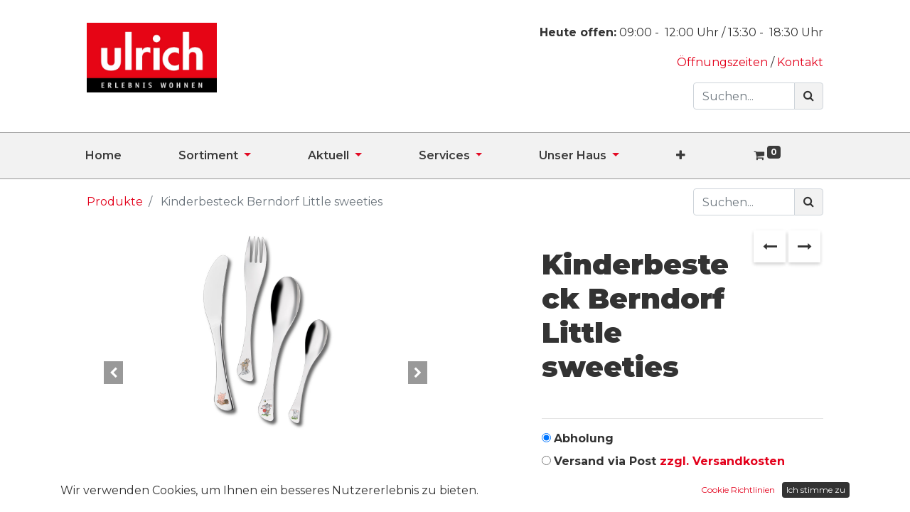

--- FILE ---
content_type: text/html; charset=utf-8
request_url: https://www.ulrichwohnen.ch/shop/7628-0-kinderbesteck-berndorf-little-sweeties-1096
body_size: 15580
content:

  
  
  
  <!DOCTYPE html>
    
    
            
        
  <html lang="de-CH" data-website-id="1" data-oe-company-name="Möbel Ulrich AG">
        
    
      
      
      
      
        
      
    
    
  <head>
            <meta charset="utf-8"/>
            <meta http-equiv="X-UA-Compatible" content="IE=edge,chrome=1"/>
            
            <script async="" src="https://www.googletagmanager.com/gtag/js?id=UA-27011628-1"></script>
            <script>
                window.dataLayer = window.dataLayer || [];
                function gtag(){dataLayer.push(arguments);}
                gtag('js', new Date());

                gtag('config', 'UA-27011628-1');
            </script>

            <title>
        Kinderbesteck Berndorf Little sweeties | 
        Ulrich Wohnen
      </title>
            <link type="image/x-icon" rel="shortcut icon" href="/web/image/website/1/favicon?unique=51c1e01"/>
        <link rel="preload" href="/web/static/lib/fontawesome/fonts/fontawesome-webfont.woff2?v=4.7.0" as="font" crossorigin=""/>
        <link type="text/css" rel="stylesheet" href="/web/content/58974-fb3326d/1/web.assets_common.css" data-asset-xmlid="web.assets_common" data-asset-version="fb3326d"/>
        <link type="text/css" rel="stylesheet" href="/web/content/58975-46a2856/1/web.assets_frontend.css" data-asset-xmlid="web.assets_frontend" data-asset-version="46a2856"/>
    
  
    

            <script id="web.layout.odooscript" type="text/javascript">
                var odoo = {
                csrf_token: "f4d23f31ea0c03eea51de01dd41e88c7bbb2e055o1794476610",
                debug: "",
                };
            </script>
        <script type="text/javascript">
            odoo.session_info ={"is_admin": false, "is_system": false, "is_website_user": true, "user_id": false, "is_frontend": true, "translationURL": "/website/translations", "cache_hashes": {"translations": "82c5a7cc5b4d228a27eb5fe87b191327b75b5125"}};
            if (!/(^|;\s)tz=/.test(document.cookie)) {
            const userTZ = Intl.DateTimeFormat().resolvedOptions().timeZone;
            document.cookie = `tz=${userTZ}; path=/`;
            }
        </script>
        <script defer="defer" type="text/javascript" src="/web/content/53042-975b3bf/1/web.assets_common_minimal_js.js" data-asset-xmlid="web.assets_common_minimal_js" data-asset-version="975b3bf"></script>
        <script defer="defer" type="text/javascript" src="/web/content/53043-144b6a5/1/web.assets_frontend_minimal_js.js" data-asset-xmlid="web.assets_frontend_minimal_js" data-asset-version="144b6a5"></script>
        
        
    
        <script defer="defer" type="text/javascript" data-src="/web/content/58977-db7c5bc/1/web.assets_common_lazy.js" data-asset-xmlid="web.assets_common_lazy" data-asset-version="db7c5bc"></script>
        <script defer="defer" type="text/javascript" data-src="/web/content/58978-f7f1619/1/web.assets_frontend_lazy.js" data-asset-xmlid="web.assets_frontend_lazy" data-asset-version="f7f1619"></script>
    
  


    

            

            
            <script>(function(w,d,s,l,i){w[l]=w[l]||[];w[l].push({'gtm.start':
                new Date().getTime(),event:'gtm.js'});var f=d.getElementsByTagName(s)[0],
                j=d.createElement(s),dl=l!='dataLayer'?'&l='+l:'';j.async=true;j.src=
                'https://www.googletagmanager.com/gtm.js?id='+i+dl;f.parentNode.insertBefore(j,f);
                })(window,document,'script','dataLayer','GTM-KFWSCGQ');
            </script>
            

        
            <meta name="viewport" content="width=device-width, initial-scale=1, user-scalable=no"/>
        <meta name="viewport" content="width=device-width, initial-scale=1, user-scalable=no"/>
    <meta name="google-site-verification" content="4OR2Bw0ciICcGndRNeAS8Vk5I6aFN5BQSLx0-EfcOZ0"/>
    <link rel="preconnect" href="https://fonts.googleapis.com"/>
    <link rel="preconnect" href="https://fonts.gstatic.com" crossorigin=""/>
    <link href="https://fonts.googleapis.com/css2?family=Montserrat:wght@100;200;300;400;500;600;700;800;900&amp;display=swap" rel="stylesheet"/>
    <meta name="generator" content="Odoo"/>
    
    
    
    
    
    
    <meta name="description" content="4-teilig,
Inhalt je 1 Löffel, Gabel, Messer, Kaffeelöffel"/>
    <meta name="keywords" content="kinderbesteck"/>
    
      
      
      
      
        
          
            <meta property="og:type" content="website"/>
          
        
          
            <meta property="og:title" content="Kinderbesteck Berndorf Little sweeties"/>
          
        
          
            <meta property="og:site_name" content="Möbel Ulrich AG"/>
          
        
          
            <meta property="og:url" content="https://www.ulrichwohnen.ch/shop/7628-0-kinderbesteck-berndorf-little-sweeties-1096"/>
          
        
          
            <meta property="og:image" content="https://www.ulrichwohnen.ch/web/image/product.template/1096/image_1024?unique=96991a9"/>
          
        
          
            <meta property="og:description" content="4-teilig,
Inhalt je 1 Löffel, Gabel, Messer, Kaffeelöffel"/>
          
        
      
      
      
      
        
          <meta name="twitter:card" content="summary_large_image"/>
        
          <meta name="twitter:title" content="Kinderbesteck Berndorf Little sweeties"/>
        
          <meta name="twitter:image" content="https://www.ulrichwohnen.ch/web/image/product.template/1096/image_1024?unique=96991a9"/>
        
          <meta name="twitter:description" content="4-teilig,
Inhalt je 1 Löffel, Gabel, Messer, Kaffeelöffel"/>
        
      
    
    
      
      
    
    <link rel="canonical" href="http://ulrichwohnen.ch/shop/7628-0-kinderbesteck-berndorf-little-sweeties-1096"/>
    <link rel="preconnect" href="https://fonts.gstatic.com/" crossorigin=""/>
  
    
        
         <!-- Meta Pixel Code -->
<script>
!function(f,b,e,v,n,t,s)
{if(f.fbq)return;n=f.fbq=function(){n.callMethod?
n.callMethod.apply(n,arguments):n.queue.push(arguments)};
if(!f._fbq)f._fbq=n;n.push=n;n.loaded=!0;n.version='2.0';
n.queue=[];t=b.createElement(e);t.async=!0;
t.src=v;s=b.getElementsByTagName(e)[0];
s.parentNode.insertBefore(t,s)}(window, document,'script',
'https://connect.facebook.net/en_US/fbevents.js');
fbq('init', '806105754495039');
fbq('track', 'PageView');
</script>
<!-- End Meta Pixel Code -->
    </head>
        <body class="">
            
            <noscript>
                <iframe src="https://www.googletagmanager.com/ns.html?id=GTM-KFWSCGQ" height="0" width="0" style="display:none;visibility:hidden"></iframe>
            </noscript>
            

            
    
  
            
            
        <div id="wrapwrap" class="   ">
            <header id="top" data-anchor="true" data-name="Header" class="  o_hoverable_dropdown">
                <div class="container-fluid">
            <div class="row pt32 pb32">
                <div class="offset-lg-1 offset-sm-1 col-sm-5 col-lg-2 text-center text-sm-left">
                    <a href="/">
                         
                         
                                <span role="img" aria-label="Logo of Ulrich Wohnen" title="Ulrich Wohnen"><img src="/web/image/website/1/logo/Ulrich%20Wohnen?unique=51c1e01" class="img img-fluid" alt="Ulrich Wohnen" loading="lazy"/></span>
                        

                        

                    </a>
                </div>
                <div class="col-lg-8 col-sm-5 text-center text-sm-right">
                    <p>
                        
                        
                            
                            
                                
                                <strong>Heute offen:</strong>
                                
                                    
                                    
                                
                                    
                                    
                                
                                
                                        <span>09:00</span>&nbsp;-&nbsp;
                                        <span>12:00</span>&nbsp;Uhr
                                     / 
                                        <span>13:30</span>&nbsp;-&nbsp;
                                        <span>18:30</span>&nbsp;Uhr
                                    
                            
                        
                    </p>
                    <a href="/oeffnungszeiten">Öffnungszeiten
                    </a>
                    /
                    <a href="/kontakt">Kontakt
                    </a>
                    <div class="mt-3 container-fluid">
                        <div class="row">
                            <div class="offset-lg-9 col-lg-3">
                                
    <form method="get" class="o_wsale_products_searchbar_form o_wait_lazy_js " action="/shop">
                <div role="search" class="input-group">
        
        <input type="search" name="search" class="search-query form-control oe_search_box" data-limit="5" data-display-description="true" data-display-price="true" data-display-image="true" placeholder="Suchen..." value=""/>
        <div class="input-group-append">
            <button type="submit" class="btn btn-primary oe_search_button" aria-label="Suchen" title="Suchen"><i class="fa fa-search"></i>
            
        </button>
        </div>
    </div>

                <input name="order" type="hidden" class="o_wsale_search_order_by" value=""/>
                
                                
            </form>
        
                            </div>
                        </div>
                    </div>
                </div>
            </div>
        </div>
        <nav data-name="Navbar" class="navbar navbar-expand-lg navbar-light o_colored_level o_cc">
            <div id="top_menu_container" class="container-fluid offset-lg-1 justify-content-start justify-content-lg-between">
                
                
                
    <button type="button" data-toggle="collapse" data-target="#top_menu_collapse" class="navbar-toggler ml-auto">
        <span class="navbar-toggler-icon o_not_editable"></span>
    </button>

                
                <div id="top_menu_collapse" class="collapse navbar-collapse order-last order-lg-0">
                    
    <ul id="top_menu" class="nav navbar-nav o_menu_loading flex-grow-1">  
        
                        
                        
                        
                            
    
    <li class="nav-item">
        <a role="menuitem" href="/" class="nav-link ">
            <span>Home</span>
        </a>
    </li>
    

                        
                            
    
    
    <li class="nav-item dropdown  ">
        <a data-toggle="dropdown" href="#" class="nav-link dropdown-toggle ">
            <span>Sortiment</span>
        </a>
        <ul class="dropdown-menu" role="menu">
            
                
    
    <li class="">
        <a role="menuitem" href="/shop/category/wohnzimmer-8" class="dropdown-item ">
            <span>Wohnzimmer</span>
        </a>
    </li>
    

            
                
    
    <li class="">
        <a role="menuitem" href="/shop/category/esszimmer-1" class="dropdown-item ">
            <span>Esszimmer</span>
        </a>
    </li>
    

            
                
    
    <li class="">
        <a role="menuitem" href="/shop/category/schlafzimmer-6" class="dropdown-item ">
            <span>Schlafzimmer</span>
        </a>
    </li>
    

            
                
    
    <li class="">
        <a role="menuitem" href="/shop/category/schoner-wohnen-kollektion-84" class="dropdown-item ">
            <span>Schöner Wohnen</span>
        </a>
    </li>
    

            
                
    
    <li class="">
        <a role="menuitem" href="/shop/category/gartenmobel-4" class="dropdown-item ">
            <span>Gartenmöbel</span>
        </a>
    </li>
    

            
                
    
    <li class="">
        <a role="menuitem" href="/shop/category/sale-outlet-5" class="dropdown-item ">
            <span>Sale % Outlet</span>
        </a>
    </li>
    

            
                
    
    <li class="">
        <a role="menuitem" href="/shop/category/vorhangatelier-7" class="dropdown-item ">
            <span>Vorhangatelier</span>
        </a>
    </li>
    

            
                
    
    <li class="">
        <a role="menuitem" href="/shop/category/kinderzimmer-27" class="dropdown-item ">
            <span>Kinderzimmer</span>
        </a>
    </li>
    

            
                
    
    <li class="">
        <a role="menuitem" href="/shop/category/buro-30" class="dropdown-item ">
            <span>Büro</span>
        </a>
    </li>
    

            
                
    
    <li class="">
        <a role="menuitem" href="/shop/category/accessoires-41" class="dropdown-item ">
            <span>Accessoires</span>
        </a>
    </li>
    

            
        </ul>
    </li>

                        
                            
    
    
    <li class="nav-item dropdown  ">
        <a data-toggle="dropdown" href="#" class="nav-link dropdown-toggle ">
            <span>Aktuell</span>
        </a>
        <ul class="dropdown-menu" role="menu">
            
                
    
    <li class="">
        <a role="menuitem" href="/aktuell" class="dropdown-item ">
            <span>Aktuell</span>
        </a>
    </li>
    

            
                
    
    <li class="">
        <a role="menuitem" href="/archiv" class="dropdown-item ">
            <span>Archiv</span>
        </a>
    </li>
    

            
                
    
    <li class="">
        <a role="menuitem" href="/prospekte" class="dropdown-item ">
            <span>Prospekte</span>
        </a>
    </li>
    

            
        </ul>
    </li>

                        
                            
    
    
    <li class="nav-item dropdown  ">
        <a data-toggle="dropdown" href="#" class="nav-link dropdown-toggle ">
            <span>Services</span>
        </a>
        <ul class="dropdown-menu" role="menu">
            
                
    
    <li class="">
        <a role="menuitem" href="/services" class="dropdown-item ">
            <span>Dienstleistungen</span>
        </a>
    </li>
    

            
                
    
    <li class="">
        <a role="menuitem" href="/services/beratung" class="dropdown-item ">
            <span>Beratung</span>
        </a>
    </li>
    

            
                
    
    <li class="">
        <a role="menuitem" href="/services/planung" class="dropdown-item ">
            <span>Planung</span>
        </a>
    </li>
    

            
                
    
    <li class="">
        <a role="menuitem" href="/services/full-service" class="dropdown-item ">
            <span>Full-Service</span>
        </a>
    </li>
    

            
                
    
    <li class="">
        <a role="menuitem" href="/services/best-preis-garantie" class="dropdown-item ">
            <span>Best Preis Garantie</span>
        </a>
    </li>
    

            
                
    
    <li class="">
        <a role="menuitem" href="/services/vorhang-nahatelier" class="dropdown-item ">
            <span>Vorhang-Nähatelier</span>
        </a>
    </li>
    

            
                
    
    <li class="">
        <a role="menuitem" href="/services/entsorgung" class="dropdown-item ">
            <span>Entsorgung</span>
        </a>
    </li>
    

            
                
    
    <li class="">
        <a role="menuitem" href="/services/heimberatung" class="dropdown-item ">
            <span>Heimberatung</span>
        </a>
    </li>
    

            
                
    
    <li class="">
        <a role="menuitem" href="/services/reparatur-und-umzugsservice" class="dropdown-item ">
            <span>Reparatur- und Umzugsservice</span>
        </a>
    </li>
    

            
                
    
    <li class="">
        <a role="menuitem" href="/services/garantie" class="dropdown-item ">
            <span>Garantie</span>
        </a>
    </li>
    

            
        </ul>
    </li>

                        
                            
    
    
    <li class="nav-item dropdown  ">
        <a data-toggle="dropdown" href="#" class="nav-link dropdown-toggle ">
            <span>Unser Haus</span>
        </a>
        <ul class="dropdown-menu" role="menu">
            
                
    
    <li class="">
        <a role="menuitem" href="/unser-haus" class="dropdown-item ">
            <span>Ausstellung</span>
        </a>
    </li>
    

            
                
    
    <li class="">
        <a role="menuitem" href="/unser-haus/vorhang-nahatelier" class="dropdown-item ">
            <span>Vorhang-Nähatelier</span>
        </a>
    </li>
    

            
                
    
    <li class="">
        <a role="menuitem" href="/unser-haus/wohnboutique" class="dropdown-item ">
            <span>Wohnboutique</span>
        </a>
    </li>
    

            
                
    
    <li class="">
        <a role="menuitem" href="/unser-haus/unsere-lieferanten" class="dropdown-item ">
            <span>Unsere Lieferanten</span>
        </a>
    </li>
    

            
                
    
    <li class="">
        <a role="menuitem" href="/unser-haus/sima-perl" class="dropdown-item ">
            <span>SIMA-Perl</span>
        </a>
    </li>
    

            
                
    
    <li class="">
        <a role="menuitem" href="/unser-haus/freie-mietflaeche" class="dropdown-item ">
            <span>Freie Mietfläche</span>
        </a>
    </li>
    

            
        </ul>
    </li>

                        
                            
    
    
    <li class="nav-item dropdown  ">
        <a data-toggle="dropdown" href="#" class="nav-link dropdown-toggle ">
            <span>Über uns</span>
        </a>
        <ul class="dropdown-menu" role="menu">
            
                
    
    <li class="">
        <a role="menuitem" href="/unternehmen" class="dropdown-item ">
            <span>Unternehmen</span>
        </a>
    </li>
    

            
                
    
    <li class="">
        <a role="menuitem" href="/unternehmen/geschichte" class="dropdown-item ">
            <span>Geschichte</span>
        </a>
    </li>
    

            
                
    
    <li class="">
        <a role="menuitem" href="/unternehmen/team" class="dropdown-item ">
            <span>Team</span>
        </a>
    </li>
    

            
                
    
    <li class="">
        <a role="menuitem" href="/unternehmen/arbeiten-bei-ulrich" class="dropdown-item ">
            <span>Arbeiten bei Ulrich</span>
        </a>
    </li>
    

            
        </ul>
    </li>

                        
            
        
        
        <li class="nav-item mx-lg-3 divider d-none"></li> 
        <li class="o_wsale_my_cart  nav-item mx-lg-3">
            <a href="/shop/cart" class="nav-link">
                <i class="fa fa-shopping-cart"></i>
                
                <sup class="my_cart_quantity badge badge-primary" data-order-id="">0</sup>
            </a>
        </li>
    
            
        
        
            
        
        <li class="o_wsale_my_wish d-none nav-item mr-lg-3 o_wsale_my_wish_hide_empty">
            <a href="/shop/wishlist" class="nav-link">
                <i class="fa fa-1x fa-heart"></i>
                
                <sup class="my_wish_quantity o_animate_blink badge badge-primary">0</sup>
            </a>
        </li>
    
        
        
                        
                        
                        
                        
        
        
            
        
    
    
                    
    </ul>

                </div>
                
                
                
                <div class="oe_structure oe_structure_solo" id="oe_structure_header_default_1">
            
        </div>
  </div>
        </nav>
        
    </header>
            <main>
                
            
        
    
    <div itemscope="itemscope" itemtype="http://schema.org/Product" id="wrap" class="js_sale">
      <section id="product_detail" class="container-fluid py-2 oe_website_sale " data-view-track="1">
        <div class="row">
          <div class="offset-lg-1 col-lg-5">
            <ol class="breadcrumb justify-content-center justify-content-md-start">
              <li class="breadcrumb-item">
                <a href="/shop">Produkte</a>
              </li>
              
              <li class="breadcrumb-item active">
                <span>Kinderbesteck Berndorf Little sweeties</span>
              </li>
            </ol>
          </div>
          <div class="offset-lg-3 col-lg-2 align-self-center">
            <div class="form-inline mb-3 justify-content-lg-end justify-content-md-start justify-content-center">
              
        
    <form method="get" class="o_wsale_products_searchbar_form o_wait_lazy_js " action="/shop">
                <div role="search" class="input-group">
        
        <input type="search" name="search" class="search-query form-control oe_search_box" data-limit="5" data-display-description="true" data-display-price="true" data-display-image="true" placeholder="Suchen..."/>
        <div class="input-group-append">
            <button type="submit" class="btn btn-primary oe_search_button" aria-label="Suchen" title="Suchen"><i class="fa fa-search"></i>
            
        </button>
        </div>
    </div>

                <input name="order" type="hidden" class="o_wsale_search_order_by" value=""/>
                
            
            
        
            </form>
        
    
              
        
        <div class="dropdown d-none ml-2">
            
            <a role="button" href="#" class="dropdown-toggle btn btn-secondary" data-toggle="dropdown">
                Allgemeine Preisliste
            </a>
            <div class="dropdown-menu" role="menu">
                
                    <a role="menuitem" class="dropdown-item" href="/shop/change_pricelist/1">
                        <span class="switcher_pricelist" data-pl_id="1">Allgemeine Preisliste</span>
                    </a>
                
            </div>
        </div>
    
            </div>
          </div>
          
          
          
        </div>
        
        <div class="row">
          <div class="offset-lg-1 col-lg-5 product-slider">
            
    
    <div id="o-carousel-product" class="carousel slide" data-ride="carousel" data-interval="0">
        <div class="carousel-outer position-relative">
            <div class="carousel-inner h-100">
                <div style="overflow: hidden;" class="carousel-item h-100 active">
                    <a data-fancybox="gallery" data-caption="Kinderbesteck Berndorf Little sweeties" href="/web/image?model=product.template&amp;id=1096&amp;field=image_1920">
                        <div style="position: relative;">
                            <img src="/web/image?model=product.template&amp;id=1096&amp;field=image_1920" loading="lazy"/>
                                
                        </div>
                    </a>
                </div>
                
                    <div class="carousel-item h-100">
                        <a data-fancybox="gallery" data-caption="product_image_14028_14033" href="/web/image?model=product.image&amp;id=658&amp;field=image_1920">
                            <img src="/web/image?model=product.image&amp;id=658&amp;field=image_1920" loading="lazy"/>
                        </a>
                    </div>
                
                    <div class="carousel-item h-100">
                        <a data-fancybox="gallery" data-caption="product_image_14028_14032" href="/web/image?model=product.image&amp;id=1122&amp;field=image_1920">
                            <img src="/web/image?model=product.image&amp;id=1122&amp;field=image_1920" loading="lazy"/>
                        </a>
                    </div>
                
                    <div class="carousel-item h-100">
                        <a data-fancybox="gallery" data-caption="product_image_14028_14031" href="/web/image?model=product.image&amp;id=1333&amp;field=image_1920">
                            <img src="/web/image?model=product.image&amp;id=1333&amp;field=image_1920" loading="lazy"/>
                        </a>
                    </div>
                
                    <div class="carousel-item h-100">
                        <a data-fancybox="gallery" data-caption="product_image_14028_14030" href="/web/image?model=product.image&amp;id=1420&amp;field=image_1920">
                            <img src="/web/image?model=product.image&amp;id=1420&amp;field=image_1920" loading="lazy"/>
                        </a>
                    </div>
                
            </div>
            <a class="carousel-control-prev" href="#o-carousel-product" role="button" data-slide="prev">
                <span class="fa fa-chevron-left p-2" role="img" aria-label="Previous" title="Previous"></span>
            </a>
            <a class="carousel-control-next" href="#o-carousel-product" role="button" data-slide="next">
                <span class="fa fa-chevron-right p-2" role="img" aria-label="Next" title="Next"></span>
            </a>
        </div>
    </div>

            <div class="container-fluid" id="additional_images_zoom">
              <div class="row pt32 bild">
                
                  <div class="col-lg-3 col-md-4 col-6  ">
                    <div class="picture-limiter product">
                      <a data-fancybox="gallery" data-caption="Kinderbesteck Berndorf Little sweeties" href="/web/image?model=product.image&amp;id=658&amp;field=image_1920">
                        <img src="/web/image?model=product.image&amp;id=658&amp;field=image_1920" loading="lazy"/>
                      </a>
                    </div>
                  </div>
                
                  <div class="col-lg-3 col-md-4 col-6  ">
                    <div class="picture-limiter product">
                      <a data-fancybox="gallery" data-caption="Kinderbesteck Berndorf Little sweeties" href="/web/image?model=product.image&amp;id=1122&amp;field=image_1920">
                        <img src="/web/image?model=product.image&amp;id=1122&amp;field=image_1920" loading="lazy"/>
                      </a>
                    </div>
                  </div>
                
                  <div class="col-lg-3 col-md-4 col-6  ">
                    <div class="picture-limiter product">
                      <a data-fancybox="gallery" data-caption="Kinderbesteck Berndorf Little sweeties" href="/web/image?model=product.image&amp;id=1333&amp;field=image_1920">
                        <img src="/web/image?model=product.image&amp;id=1333&amp;field=image_1920" loading="lazy"/>
                      </a>
                    </div>
                  </div>
                
                  <div class="col-lg-3 col-md-4 col-6  ">
                    <div class="picture-limiter product">
                      <a data-fancybox="gallery" data-caption="Kinderbesteck Berndorf Little sweeties" href="/web/image?model=product.image&amp;id=1420&amp;field=image_1920">
                        <img src="/web/image?model=product.image&amp;id=1420&amp;field=image_1920" loading="lazy"/>
                      </a>
                    </div>
                  </div>
                
              </div>
            </div>
            
    
    

            
              <h5>Marke:</h5>
              <br/>
              <a href="/shop?marke=59" alt="Kreavita">
                <img src="/web/image/product.brand/59/image_512/200x200/" loading="lazy"/>
              </a>
            
            
          </div>
          <div class="offset-lg-1 col-lg-4" id="product_details">
            <h1 itemprop="name">Kinderbesteck Berndorf Little sweeties</h1>
            
                <div class="sh_style_1" id="sh_shop_prev_next_product_div_box_box" style="display: inline-block; width: 27%; text-align: right; vertical-align: top;">
                    <div class="js_cls_next_prev_products_wrapper" data-product_id="1096">
                        <div class="prev_part">
                            <a href="" id="prev_product_link" class="btn btn-link">
                                <i class="fa fa-long-arrow-left" style="font-size: 20px;"></i>
                            </a>
                            <div class="prev_content">
                                <img class="img img-fluid" src="" id="prev_product_img" alt="Prev Product Image." width="50px" height="50px" loading="lazy"/>
                                <div class="prev_content_text" style="text-align: left;">
                                    <div id="prev_product_name"></div>
                                    <div id="prev_product_list_price"></div>
                                </div>
                            </div>
                        </div>
                        <div class="next_part">
                            <a href="" id="next_product_link" class="btn btn-link">
                                <i class="fa fa-long-arrow-right" style="font-size: 20px;"></i>
                            </a>
                            <div class="next_content">
                                <img class="img img-fluid" src="" id="next_product_img" alt="Nächstes Produkt-Bild." loading="lazy"/>
                                <div class="next_content_text" style="text-align: left;">
                                    <div id="next_product_name"></div>
                                    <div id="next_product_list_price"></div>
                                </div>
                            </div>
                        </div>
                    </div>
                </div>

                

                
            
        
            <span itemprop="url" style="display:none;">/shop/7628-0-kinderbesteck-berndorf-little-sweeties-1096</span>
            <form action="/shop/cart/update" method="POST">
              <input type="hidden" name="csrf_token" value="f4d23f31ea0c03eea51de01dd41e88c7bbb2e055o1794476610"/>
              <div class="js_product js_main_product">
                
                  <input type="hidden" class="product_id" name="product_id" value="1096"/>
                  <input type="hidden" class="product_template_id" name="product_template_id" value="1096"/>
                  
                    <ul class="d-none js_add_cart_variants" data-attribute_exclusions="{'exclusions: []'}"></ul>
                  
                
                
    <div itemprop="offers" itemscope="itemscope" itemtype="http://schema.org/Offer" class="product_price mt16">
        
            <div class="alert-price">

                <span itemprop="name" style="display:none;">Kinderbesteck Berndorf Little sweeties</span>



                
                
                <hr/>









                <fieldset id="discount_type">
                    
                    <div>
                        <input type="radio" value="pickup" name="discount_type" id="pickup_option" checked="checked"/>
                        <label for="pickup_option">Abholung</label>
                    </div>
                    <div>
                        <input type="radio" value="post" name="discount_type" id="post_option"/>
                        <label for="post_option">Versand via Post <a target="_blank" href="/versandkosten">zzgl. Versandkosten</a></label>
                    </div>
                </fieldset>
                <hr/>

                <div id="pickup_price" style="display:block">
                    
                    
                    
                    <b style="color: #E3001B;">Abholpreis:
                        <span><span class="oe_currency_value">98.00</span> CHF</span>

                    </b>
                </div>
                <div id="list_price" style="display:none">
                    <b style="color: #E3001B;">Full-Service Preis * 
                        <span><span class="oe_currency_value">98.00</span> CHF</span>
                    </b>
                </div>
 
            </div>
            
            <span style="display:none;">98.0</span>
            <span style="display:none;">98.0</span>
            <span style="display:none;">98.0</span>
            <span style="display:none;">98.0</span>

            
            



            <h4 class="css_non_editable_mode_hidden decimal_precision" data-precision="2">
                <span><span class="oe_currency_value">98.00</span> CHF</span>
            </h4>
        
    </div>

                <p class="css_not_available_msg alert alert-warning">Diese Kombination
                                    existiert nicht.
                                </p>
                
                  
        <div class="css_quantity input-group mt32" contenteditable="false">
            <div class="input-group-prepend">
                <a class="btn btn-secondary js_add_cart_json" aria-label="Entfernen" title="Entfernen" href="#">
                    <i class="fa fa-minus"></i>
                </a>
            </div>
            <input type="text" class="form-control quantity" data-min="1" name="add_qty" value="1"/>
            <div class="input-group-append">
                <a class="btn btn-secondary float_left js_add_cart_json" aria-label="Hinzufügen" title="Hinzufügen" href="#">
                    <i class="fa fa-plus"></i>
                </a>
            </div>
        </div>
      <a role="button" id="add_to_cart" class="btn btn-primary btn-lg mt16 js_check_product a-submit d-block d-sm-inline-block" href="#">
                    <i class="fa fa-shopping-cart"></i>
                                            In den Warenkorb hinzufügen
                                        
                  </a>
      <div class="availability_messages o_not_editable"></div>
    
                  <div id="product_option_block">
            
            
            <button type="button" role="button" class="btn btn-link mt16 o_add_wishlist_dyn" data-action="o_wishlist" data-product-template-id="1096" data-product-product-id="1096"><span class="fa fa-heart" role="img" aria-label="Add to wishlist"></span> Zur Wunschliste hinzufügen</button>
        </div>
                
              </div>
            </form>
            <div>
              
              <div id="product_attributes_simple">
                
                <p class="text-muted">
                  
                  
                </p>
              </div>
            </div>
            <hr/>
          
        <p class="text-muted">
            
                Kann in
                <span>gleicher Ausführung</span>
                in unserer Ausstellung besichtigt werden.<br/>
            
            
            <strong>Verfügbarkeit:</strong>
            <span>sofort ab Lager</span>
        </p>
        
    </div>
        </div>
      </section>
      <div class="container-fluid">
        <div class="row mt32">
          <div class="col-12 col-lg-10 offset-lg-1">
            <ul class="nav nav-tabs" id="myTab" role="tablist">
              
                <li class="nav-item" role="presentation">
                  <a class="nav-link active" id="details-tab" data-toggle="tab" href="#details" role="tab" aria-controls="details" aria-selected="true">Produkt&shy;details
                                    </a>
                </li>
              
              
              
                <li class="nav-item" role="presentation">
                  <a class="nav-link" id="more-information-tab" data-toggle="tab" href="#more-information" role="tab" aria-controls="more-information" aria-selected="false">Weitere
                                        Informationen
                                    </a>
                </li>
              
              
                <li class="nav-item" role="presentation">
                  <a class="nav-link" id="delivery-tab" data-toggle="tab" href="#delivery" role="tab" aria-controls="delivery" aria-selected="false">*Lieferung & Montage
                                    </a>
                </li>
              
              <li class="nav-item" role="presentation">
                <a class="nav-link" id="contact-tab" data-toggle="tab" href="#contact" role="tab" aria-controls="contact" aria-selected="false">Kontakt
                                </a>
              </li>
            </ul>
            <div class="tab-content" id="myTabContent">
              
                <div class="tab-pane o_cc o_cc2 fade show active" id="details" role="tabpanel" aria-labelledby="details-tab">
                  <div class="p-4">
                    
                      <h4>Produktbeschreibung</h4>
                      <p class="text-muted mt-3" placeholder="Eine kurze Beschreibung, die auch auf Dokumenten erscheint.">4-teilig,<br>
Inhalt je 1 Löffel, Gabel, Messer, Kaffeelöffel</p>
                      <div>
                        <h4>Material</h4>
                        <ul>
                          <li>
                            <span>Nicro-Edelstahl 18/10 poliert</span>
                          </li>
                          
                          
                          
                          
                          
                          
                          
                          
                          
                          
                          
                          
                          
                          
                        </ul>
                      </div>
                      <div>
                        <h4>Abmessungen</h4>
                        <ul>
                          
                          
                          
                          
                          
                          
                          
                          
                          
                          
                          
                          
                        </ul>
                        <p>
                          
                            <span>Alle Masse sind ca. Angaben.</span>
                          
                        </p>
                        <p>
                          
                                                        Artikelnummer:
                                                        <span>7628.0.</span>
                                                    
                        </p>
                      </div>
                    
                  </div>
                </div>
              
              
                <div class="tab-pane o_cc o_cc2 fade" id="more-information" role="tabpanel" aria-labelledby="more-information-tab">
                  <div class="p-4">
                    <h4>Weitere Informationen</h4>
                    
                    <div>
                      <ul>
                        
                        
                        
                      </ul>
                    </div>
                  </div>
                </div>
              
              <div class="tab-pane o_cc o_cc2 fade" id="contact" role="tabpanel" aria-labelledby="contact-tab">
                <div class="p-4">
                  <h4>Kontakt</h4>
                  <p><span>Möbel Ulrich AG</span><br/><span>Kottenstrasse 2</span><br/><span>6210</span><span>Sursee</span><br/>
                                        Telefon:
                                        <a href="tel:041 925 86 86"><span>041 925 86 86</span></a>
                                        <br/>
                                        <a href="mailto:info@ulrichwohnen.ch"><span>info@ulrichwohnen.ch</span></a>
                                    </p>
                </div>
              </div>
              
                <div class="tab-pane o_cc o_cc2 fade" id="delivery" role="tabpanel" aria-labelledby="delivery-tab">
                  <div class="p-4">
                    <h2>Lieferung & Montage</h2>
                    <h4>Ulrich Full-Service</h4>
                    <p>Lieferung ist bei Möbel Ulrich nicht genug. Wir möchten, dass Sie mit dem
                                            Transport
                                            und der Installation der neuen Einrichtung gar nichts zu tun haben. Unser
                                            Verständnis von Full Service:
                                        </p>
                    <ul class="">
                      <li>Lieferung mit unseren eigenen Fahrzeugen und ausschliesslich durch
                                                eigenes,
                                                geschultes Personal
                                            </li>
                      <li>Alle Liefermitarbeiter sind ausgebildete Schreiner oder haben eine
                                                vergleichbare Ausbildung
                                            </li>
                      <li>Wir haften für jegliche Transportschäden</li>
                      <li>Komplette und fachgerechte Entsorgung aller Verpackungsmaterialien</li>
                      <li>Und noch viel mehr! Erfahren Sie hier alles über den
                                                <a href="/services/full-service" data-original-title="" title="" target="_blank">Ulrich Full-Service.</a>
                                            </li>
                    </ul>
                    <p class=""> Wählen Sie den Full-Service-Preis sind Lieferungen mit einem Anfahrtsweg bis <a href="/services/full-service" target="_blank" data-original-title="" title="" aria-describedby="tooltip900185">50 Kilometer </a> und ab einem Auftragswert von CHF 1000.- kostenlos. Sie wohnen ausserhalb dieser kostenlosen Lieferungszone und/oder Ihre Bestellung ist unter CHF 1’000.-? <a href="/services/full-service" target="_blank" data-original-title="" title="" aria-describedby="tooltip503395">Hier</a> können Sie die anfallenden Zusatzkosten für eine Full-Service Lieferung berechnen. </p>
                    <br/>
                    <h4>Lieferung von Produkten mit Abholpreis</h4>
                    <p class="">
                                            Ihr Wunschprodukt hat nur einen Abholpreis? Kein Problem:
                                            <a href="/kontakt" target="_blank">Kontaktieren</a>
                                            Sie uns und wir teilen Ihnen gerne den Preis für eine Lieferung mit.
                                        </p>
                    <div class="opacity-50">
                      <span>Schlüsselwörter:</span>
                      <span>kinderbesteck</span>
                    </div>
                  </div>
                </div>
              
              
            </div>
          </div>
        </div>
      </div>
      
        
        
        
        <div class="container-fluid">
            <div class="row">
                <div class="col-12 col-lg-10 offset-lg-1">
                    
                    
                </div>
            </div>
        </div>
        <div class="container-fluid">
            <div class="row">
                <div class="col-12 col-lg-10 offset-lg-1">
                    
                    
                </div>
            </div>
        </div>
    
    </div>
    <script type="text/javascript">
            // Add the new script for "Add to Cart" event
            document.addEventListener("DOMContentLoaded", function() {
                var addToCartButton = document.getElementById('add_to_cart');
                var quantityInput = document.querySelector('.quantity');
                if (addToCartButton) {
                    addToCartButton.addEventListener("click", function(event) {
                        var itemId = "1096";
                        var itemName = "Kinderbesteck Berndorf Little sweeties";
                        var quantity = parseInt(quantityInput.value, 10) || 1;
                        var price = "98.0";
                        var currency = "CHF";

                        window.dataLayer = window.dataLayer || [];
                        window.dataLayer.push({
                            'event': 'add_to_cart',
                            'ecommerce': {
                                'currency': currency,
                                'value': price,
                                'items': [{
                                    'item_id': itemId,
                                    'item_name': itemName,
                                    'quantity': quantity,
                                    'price': price
                                }]
                            }
                        });
                    });
                }
            });
        </script>
  
            </main>
            <footer id="bottom" data-anchor="true" data-name="Footer" class="o_footer o_colored_level o_cc ">
                <div id="footer" class="oe_structure oe_structure_solo pt64" style="">
      <section class="s_text_block pt40 pb16 border-top border-dark" data-snippet="s_text_block" data-name="Text">
        <div class="container-fluid">
          <div class="row pb16">
            <div class="offset-lg-1"></div>
            <div class="col-lg-5 mt-n3 d-inline-flex">
              <h3>Newsletter anmelden</h3>
              <a href="/newsletter-anmeldung">
                <button type="button" class="btn-arrow rounded-0 ml-4 mt-4 btn btn-dark btn-lg">
                                </button>
              </a>
              <div class="modal fade modal_shown" id="myModal" role="dialog" style="display: none;" aria-hidden="true">
                <div class="modal-dialog pt128">
                  <div class="modal-content">
                    <div class="modal-header">
                      <h4 class="modal-title">Newsletter anmelden</h4>
                    </div>
                    <div class="modal-body">
                      <form style="display: block;">
                        <img alt="loader" src="https://files.newsletter2go.com/thumbs/loader.svg" style="margin: auto; display: none; width: auto;" loading="lazy"/>
                        <div>
                          <div style="margin-top: 15px;">
                            <div>
                              <label for="FqBiCy66">E-Mail</label>
                            </div>
                            <div>
                              <input class=" required" type="email" placeholder="E-Mail" required="" id="FqBiCy66" style="padding: 5px 10px; border-radius: 2px; border: 1px solid rgb(216, 222, 228);"/>
                            </div>
                          </div>
                          <div style="margin-top: 15px;">
                            <div>
                              <label for="PAVFnf5n">Anrede</label>
                            </div>
                            <div>
                              <select class=" required" required="" id="PAVFnf5n" style="padding: 3px 5px; border-radius: 2px; border: 1px solid rgb(216, 222, 228);">
                                <option></option>
                                <option value="m">Herr</option>
                                <option value="f">Frau</option>
                              </select>
                            </div>
                          </div>
                          <div style="margin-top: 15px;">
                            <div>
                              <label for="TtuhAOHa">Vorname</label>
                            </div>
                            <div>
                              <input class=" required" type="text" placeholder="Vorname" required="" id="TtuhAOHa" style="padding: 5px 10px; border-radius: 2px; border: 1px solid rgb(216, 222, 228);"/>
                            </div>
                          </div>
                          <div style="margin-top: 15px;">
                            <div>
                              <label for="qDEqSoip">Nachname</label>
                            </div>
                            <div>
                              <input class=" required" type="text" placeholder="Nachname" required="" id="qDEqSoip" style="padding: 5px 10px; border-radius: 2px; border: 1px solid rgb(216, 222, 228);"/>
                            </div>
                          </div>
                          <div style="margin-top: 15px;">
                            <div>
                              <label for="VZhS5lo3">Geburtstag</label>
                            </div>
                            <div>
                              <input type="date" placeholder="" id="VZhS5lo3" style="padding: 5px 10px; border-radius: 2px; border: 1px solid rgb(216, 222, 228);"/>
                            </div>
                          </div>
                          <div class=" checkbox-inline" style="margin-top: 15px;">
                            <div></div>
                            <div>
                              <span>
                                <input class=" required" type="checkbox" value="" id="PRcm4ZDK_0" name="PRcm4ZDK" required=""/>
                                <label for="PRcm4ZDK_0">Ich habe die <a href="https://www.ulrichwohnen.ch/datenschutzrichtlinien/" target="_blank">Datenschutzbestimmungen</a> gelesen und erkenne diese ausdrücklich an.</label>
                              </span>
                            </div>
                          </div>
                          <div style="margin-top: 15px;">
                            <div style="width: 100%;">
                              <div style="display: block; position: relative; padding: 10px 10px 10px 80px;"><img style="width: 60px; position: absolute; left: 0px; top: 20px;" src="https://files.newsletter2go.com/forms/gdpr/gdpr_lock.png" loading="lazy"/>Wir nutzen Newsletter2Go als Software für die Versendung unserer Newsletter. Im Rahmen dieser Anmeldung erklären Sie sich einverstanden, dass Ihre eingegebenen Daten an die Sendinblue GmbH übermittelt werden. Bitte beachten Sie die <a href="https://nl2go-prod-api-account.s3.eu-central-1.amazonaws.com/app_files/de/N2G_DSE.pdf" target="_blank">Datenschutzbestimmungen</a> und <a href="https://nl2go-prod-api-account.s3.eu-central-1.amazonaws.com/app_files/de/N2G_AGB.pdf" target="_blank">Allgemeinen Geschäftsbedingungen</a> der Sendinblue GmbH.</div>
                            </div>
                          </div>
                          <div style="margin-top: 15px;">
                            <div></div>
                            <div>
                              <button type="submit" style="background-color: rgb(0, 186, 255); border: none; border-radius: 4px; padding: 10px 20px; color: rgb(255, 255, 255); margin-top: 20px; cursor: pointer; min-width: 150px;">senden</button>
                            </div>
                          </div>
                        </div>
                      </form>
                      <form style="display: block;">
                        <img alt="loader" style="margin: auto; display: none; width: auto;" src="https://files.newsletter2go.com/thumbs/loader.svg" loading="lazy"/>
                        <div>
                          <div style="margin-top: 15px;">
                            <div>
                              <label for="M9Um9oXe">E-Mail</label>
                            </div>
                            <div>
                              <input class=" required" style="padding: 5px 10px; border-radius: 2px; border: 1px solid rgb(216, 222, 228);" type="email" placeholder="E-Mail" required="" id="M9Um9oXe"/>
                            </div>
                          </div>
                          <div style="margin-top: 15px;">
                            <div>
                              <label for="MORAfvj4">Anrede</label>
                            </div>
                            <div>
                              <select class=" required" style="padding: 3px 5px; border-radius: 2px; border: 1px solid rgb(216, 222, 228);" required="" id="MORAfvj4">
                                <option></option>
                                <option value="m">Herr</option>
                                <option value="f">Frau</option>
                              </select>
                            </div>
                          </div>
                          <div style="margin-top: 15px;">
                            <div>
                              <label for="MMHm5DSG">Vorname</label>
                            </div>
                            <div>
                              <input class=" required" style="padding: 5px 10px; border-radius: 2px; border: 1px solid rgb(216, 222, 228);" type="text" placeholder="Vorname" required="" id="MMHm5DSG"/>
                            </div>
                          </div>
                          <div style="margin-top: 15px;">
                            <div>
                              <label for="SPBMi5FX">Nachname</label>
                            </div>
                            <div>
                              <input class=" required" style="padding: 5px 10px; border-radius: 2px; border: 1px solid rgb(216, 222, 228);" type="text" placeholder="Nachname" required="" id="SPBMi5FX"/>
                            </div>
                          </div>
                          <div style="margin-top: 15px;">
                            <div>
                              <label for="Fkw3xXeS">Geburtstag</label>
                            </div>
                            <div>
                              <input style="padding: 5px 10px; border-radius: 2px; border: 1px solid rgb(216, 222, 228);" type="date" placeholder="" id="Fkw3xXeS"/>
                            </div>
                          </div>
                          <div class=" checkbox-inline" style="margin-top: 15px;">
                            <div></div>
                            <div>
                              <span>
                                <input class=" required" type="checkbox" value="" id="lnHpmnXW_0" name="lnHpmnXW" required=""/>
                                <label for="lnHpmnXW_0">Ich habe die <a href="https://www.ulrichwohnen.ch/datenschutzrichtlinien/" target="_blank">Datenschutzbestimmungen</a> gelesen und erkenne diese ausdrücklich an.</label>
                              </span>
                            </div>
                          </div>
                          <div style="margin-top: 15px;">
                            <div style="width: 100%;">
                              <div style="display: block; position: relative; padding: 10px 10px 10px 80px;"><img style="width: 60px; position: absolute; left: 0px; top: 20px;" src="https://files.newsletter2go.com/forms/gdpr/gdpr_lock.png" loading="lazy"/>Wir nutzen Newsletter2Go als Software für die Versendung unserer Newsletter. Im Rahmen dieser Anmeldung erklären Sie sich einverstanden, dass Ihre eingegebenen Daten an die Sendinblue GmbH übermittelt werden. Bitte beachten Sie die <a href="https://nl2go-prod-api-account.s3.eu-central-1.amazonaws.com/app_files/de/N2G_DSE.pdf" target="_blank">Datenschutzbestimmungen</a> und <a href="https://nl2go-prod-api-account.s3.eu-central-1.amazonaws.com/app_files/de/N2G_AGB.pdf" target="_blank">Allgemeinen Geschäftsbedingungen</a> der Sendinblue GmbH.</div>
                            </div>
                          </div>
                          <div style="margin-top: 15px;">
                            <div></div>
                            <div>
                              <button style="background-color: rgb(0, 186, 255); border: medium; border-radius: 4px; padding: 10px 20px; color: rgb(255, 255, 255); margin-top: 20px; cursor: pointer; min-width: 150px;" type="submit">senden</button>
                            </div>
                          </div>
                        </div>
                      </form>
                      <form style="display: block;">
                        <img alt="loader" src="https://files.newsletter2go.com/thumbs/loader.svg" style="margin: auto; display: none; width: auto;" loading="lazy"/>
                        <div>
                          <div style="margin-top: 15px;">
                            <div>
                              <label for="MBzDLxH2">E-Mail</label>
                            </div>
                            <div>
                              <input class=" required" type="email" placeholder="E-Mail" required="" id="MBzDLxH2" style="padding: 5px 10px; border-radius: 2px; border: 1px solid rgb(216, 222, 228);"/>
                            </div>
                          </div>
                          <div style="margin-top: 15px;">
                            <div>
                              <label for="FjUloLQU">Anrede</label>
                            </div>
                            <div>
                              <select class=" required" required="" id="FjUloLQU" style="padding: 3px 5px; border-radius: 2px; border: 1px solid rgb(216, 222, 228);">
                                <option></option>
                                <option value="m">Herr</option>
                                <option value="f">Frau</option>
                              </select>
                            </div>
                          </div>
                          <div style="margin-top: 15px;">
                            <div>
                              <label for="SJJ1Y84j">Vorname</label>
                            </div>
                            <div>
                              <input class=" required" type="text" placeholder="Vorname" required="" id="SJJ1Y84j" style="padding: 5px 10px; border-radius: 2px; border: 1px solid rgb(216, 222, 228);"/>
                            </div>
                          </div>
                          <div style="margin-top: 15px;">
                            <div>
                              <label for="7PnJLtHk">Nachname</label>
                            </div>
                            <div>
                              <input class=" required" type="text" placeholder="Nachname" required="" id="7PnJLtHk" style="padding: 5px 10px; border-radius: 2px; border: 1px solid rgb(216, 222, 228);"/>
                            </div>
                          </div>
                          <div style="margin-top: 15px;">
                            <div>
                              <label for="QbGWWM5S">Geburtstag</label>
                            </div>
                            <div>
                              <input type="date" placeholder="" id="QbGWWM5S" style="padding: 5px 10px; border-radius: 2px; border: 1px solid rgb(216, 222, 228);"/>
                            </div>
                          </div>
                          <div class=" checkbox-inline" style="margin-top: 15px;">
                            <div></div>
                            <div>
                              <span>
                                <input class=" required" type="checkbox" value="" id="jDorwlW9_0" name="jDorwlW9" required=""/>
                                <label for="jDorwlW9_0">Ich habe die <a href="https://www.ulrichwohnen.ch/datenschutzrichtlinien/" target="_blank">Datenschutzbestimmungen</a> gelesen und erkenne diese ausdrücklich an.</label>
                              </span>
                            </div>
                          </div>
                          <div style="margin-top: 15px;">
                            <div style="width: 100%;">
                              <div style="display: block; position: relative; padding: 10px 10px 10px 80px;"><img style="width: 60px; position: absolute; left: 0px; top: 20px;" src="https://files.newsletter2go.com/forms/gdpr/gdpr_lock.png" loading="lazy"/>Wir nutzen Newsletter2Go als Software für die Versendung unserer Newsletter. Im Rahmen dieser Anmeldung erklären Sie sich einverstanden, dass Ihre eingegebenen Daten an die Sendinblue GmbH übermittelt werden. Bitte beachten Sie die <a href="https://nl2go-prod-api-account.s3.eu-central-1.amazonaws.com/app_files/de/N2G_DSE.pdf" target="_blank">Datenschutzbestimmungen</a> und <a href="https://nl2go-prod-api-account.s3.eu-central-1.amazonaws.com/app_files/de/N2G_AGB.pdf" target="_blank">Allgemeinen Geschäftsbedingungen</a> der Sendinblue GmbH.</div>
                            </div>
                          </div>
                          <div style="margin-top: 15px;">
                            <div></div>
                            <div>
                              <button type="submit" style="background-color: rgb(0, 186, 255); border: none; border-radius: 4px; padding: 10px 20px; color: rgb(255, 255, 255); margin-top: 20px; cursor: pointer; min-width: 150px;">senden</button>
                            </div>
                          </div>
                        </div>
                      </form>
                      <form style="display: block;">
                        <img alt="loader" src="https://files.newsletter2go.com/thumbs/loader.svg" style="margin: auto; display: none; width: auto;" loading="lazy"/>
                        <div>
                          <div style="margin-top: 15px;">
                            <div>
                              <label for="J9NQDUG5">E-Mail</label>
                            </div>
                            <div>
                              <input class=" required" type="email" placeholder="E-Mail" required="" id="J9NQDUG5" style="padding: 5px 10px; border-radius: 2px; border: 1px solid rgb(216, 222, 228);"/>
                            </div>
                          </div>
                          <div style="margin-top: 15px;">
                            <div>
                              <label for="Knj7DIjg">Anrede</label>
                            </div>
                            <div>
                              <select class=" required" required="" id="Knj7DIjg" style="padding: 3px 5px; border-radius: 2px; border: 1px solid rgb(216, 222, 228);">
                                <option></option>
                                <option value="m">Herr</option>
                                <option value="f">Frau</option>
                              </select>
                            </div>
                          </div>
                          <div style="margin-top: 15px;">
                            <div>
                              <label for="OvSC3tcz">Vorname</label>
                            </div>
                            <div>
                              <input class=" required" type="text" placeholder="Vorname" required="" id="OvSC3tcz" style="padding: 5px 10px; border-radius: 2px; border: 1px solid rgb(216, 222, 228);"/>
                            </div>
                          </div>
                          <div style="margin-top: 15px;">
                            <div>
                              <label for="7bCGbNf4">Nachname</label>
                            </div>
                            <div>
                              <input class=" required" type="text" placeholder="Nachname" required="" id="7bCGbNf4" style="padding: 5px 10px; border-radius: 2px; border: 1px solid rgb(216, 222, 228);"/>
                            </div>
                          </div>
                          <div style="margin-top: 15px;">
                            <div>
                              <label for="4vNHAFwk">Geburtstag</label>
                            </div>
                            <div>
                              <input type="date" placeholder="" id="4vNHAFwk" style="padding: 5px 10px; border-radius: 2px; border: 1px solid rgb(216, 222, 228);"/>
                            </div>
                          </div>
                          <div class=" checkbox-inline" style="margin-top: 15px;">
                            <div></div>
                            <div>
                              <span>
                                <input class=" required" type="checkbox" value="" id="rDB3xqV4_0" name="rDB3xqV4" required=""/>
                                <label for="rDB3xqV4_0">Ich habe die <a href="https://www.ulrichwohnen.ch/datenschutzrichtlinien/" target="_blank">Datenschutzbestimmungen</a> gelesen und erkenne diese ausdrücklich an.</label>
                              </span>
                            </div>
                          </div>
                          <div style="margin-top: 15px;">
                            <div style="width: 100%;">
                              <div style="display: block; position: relative; padding: 10px 10px 10px 80px;"><img style="width: 60px; position: absolute; left: 0px; top: 20px;" src="https://files.newsletter2go.com/forms/gdpr/gdpr_lock.png" loading="lazy"/>Wir nutzen Newsletter2Go als Software für die Versendung unserer Newsletter. Im Rahmen dieser Anmeldung erklären Sie sich einverstanden, dass Ihre eingegebenen Daten an die Sendinblue GmbH übermittelt werden. Bitte beachten Sie die <a href="https://nl2go-prod-api-account.s3.eu-central-1.amazonaws.com/app_files/de/N2G_DSE.pdf" target="_blank">Datenschutzbestimmungen</a> und <a href="https://nl2go-prod-api-account.s3.eu-central-1.amazonaws.com/app_files/de/N2G_AGB.pdf" target="_blank">Allgemeinen Geschäftsbedingungen</a> der Sendinblue GmbH.</div>
                            </div>
                          </div>
                          <div style="margin-top: 15px;">
                            <div></div>
                            <div>
                              <button type="submit" style="background-color: rgb(0, 186, 255); border: none; border-radius: 4px; padding: 10px 20px; color: rgb(255, 255, 255); margin-top: 20px; cursor: pointer; min-width: 150px;">senden</button>
                            </div>
                          </div>
                        </div>
                      </form>
                      <form style="display: block;">
                        <img alt="loader" style="margin: auto; display: none; width: auto;" src="https://files.newsletter2go.com/thumbs/loader.svg" loading="lazy"/>
                        <div>
                          <div style="margin-top: 15px;">
                            <div>
                              <label for="Q0MiuDmh">E-Mail</label>
                            </div>
                            <div>
                              <input class=" required" style="padding: 5px 10px; border-radius: 2px; border: 1px solid rgb(216, 222, 228);" type="email" placeholder="E-Mail" required="" id="Q0MiuDmh"/>
                            </div>
                          </div>
                          <div style="margin-top: 15px;">
                            <div>
                              <label for="8HhKUiZV">Anrede</label>
                            </div>
                            <div>
                              <select class=" required" style="padding: 3px 5px; border-radius: 2px; border: 1px solid rgb(216, 222, 228);" required="" id="8HhKUiZV">
                                <option></option>
                                <option value="m">Herr</option>
                                <option value="f">Frau</option>
                              </select>
                            </div>
                          </div>
                          <div style="margin-top: 15px;">
                            <div>
                              <label for="A2vpYMQc">Vorname</label>
                            </div>
                            <div>
                              <input class=" required" style="padding: 5px 10px; border-radius: 2px; border: 1px solid rgb(216, 222, 228);" type="text" placeholder="Vorname" required="" id="A2vpYMQc"/>
                            </div>
                          </div>
                          <div style="margin-top: 15px;">
                            <div>
                              <label for="yfp4ZsrA">Nachname</label>
                            </div>
                            <div>
                              <input class=" required" style="padding: 5px 10px; border-radius: 2px; border: 1px solid rgb(216, 222, 228);" type="text" placeholder="Nachname" required="" id="yfp4ZsrA"/>
                            </div>
                          </div>
                          <div style="margin-top: 15px;">
                            <div>
                              <label for="hn4kthnE">Geburtstag</label>
                            </div>
                            <div>
                              <input style="padding: 5px 10px; border-radius: 2px; border: 1px solid rgb(216, 222, 228);" type="date" placeholder="" id="hn4kthnE"/>
                            </div>
                          </div>
                          <div class=" checkbox-inline" style="margin-top: 15px;">
                            <div></div>
                            <div>
                              <span>
                                <input class=" required" type="checkbox" value="" id="1RTboNCq_0" name="1RTboNCq" required=""/>
                                <label for="1RTboNCq_0">Ich habe die <a href="https://www.ulrichwohnen.ch/datenschutzrichtlinien/" target="_blank">Datenschutzbestimmungen</a> gelesen und erkenne diese ausdrücklich an.</label>
                              </span>
                            </div>
                          </div>
                          <div style="margin-top: 15px;">
                            <div style="width: 100%;">
                              <div style="display: block; position: relative; padding: 10px 10px 10px 80px;"><img style="width: 60px; position: absolute; left: 0px; top: 20px;" src="https://files.newsletter2go.com/forms/gdpr/gdpr_lock.png" loading="lazy"/>Wir nutzen Newsletter2Go als Software für die Versendung unserer Newsletter. Im Rahmen dieser Anmeldung erklären Sie sich einverstanden, dass Ihre eingegebenen Daten an die Sendinblue GmbH übermittelt werden. Bitte beachten Sie die <a href="https://nl2go-prod-api-account.s3.eu-central-1.amazonaws.com/app_files/de/N2G_DSE.pdf" target="_blank">Datenschutzbestimmungen</a> und <a href="https://nl2go-prod-api-account.s3.eu-central-1.amazonaws.com/app_files/de/N2G_AGB.pdf" target="_blank">Allgemeinen Geschäftsbedingungen</a> der Sendinblue GmbH.</div>
                            </div>
                          </div>
                          <div style="margin-top: 15px;">
                            <div></div>
                            <div>
                              <button style="background-color: rgb(0, 186, 255); border: medium; border-radius: 4px; padding: 10px 20px; color: rgb(255, 255, 255); margin-top: 20px; cursor: pointer; min-width: 150px;" type="submit">senden</button>
                            </div>
                          </div>
                        </div>
                      </form>
                      <form style="display: block;">
                        <img alt="loader" style="margin: auto; display: none; width: auto;" src="https://files.newsletter2go.com/thumbs/loader.svg" loading="lazy"/>
                        <div>
                          <div style="margin-top: 15px;">
                            <div>
                              <label for="NKDvjMGs">E-Mail</label>
                            </div>
                            <div>
                              <input class=" required" style="padding: 5px 10px; border-radius: 2px; border: 1px solid rgb(216, 222, 228);" type="email" placeholder="E-Mail" required="" id="NKDvjMGs"/>
                            </div>
                          </div>
                          <div style="margin-top: 15px;">
                            <div>
                              <label for="OyIciVYo">Anrede</label>
                            </div>
                            <div>
                              <select class=" required" style="padding: 3px 5px; border-radius: 2px; border: 1px solid rgb(216, 222, 228);" required="" id="OyIciVYo">
                                <option></option>
                                <option value="m">Herr</option>
                                <option value="f">Frau</option>
                              </select>
                            </div>
                          </div>
                          <div style="margin-top: 15px;">
                            <div>
                              <label for="0qfWOSPT">Vorname</label>
                            </div>
                            <div>
                              <input class=" required" style="padding: 5px 10px; border-radius: 2px; border: 1px solid rgb(216, 222, 228);" type="text" placeholder="Vorname" required="" id="0qfWOSPT"/>
                            </div>
                          </div>
                          <div style="margin-top: 15px;">
                            <div>
                              <label for="50tkFDCN">Nachname</label>
                            </div>
                            <div>
                              <input class=" required" style="padding: 5px 10px; border-radius: 2px; border: 1px solid rgb(216, 222, 228);" type="text" placeholder="Nachname" required="" id="50tkFDCN"/>
                            </div>
                          </div>
                          <div style="margin-top: 15px;">
                            <div>
                              <label for="XDs4C3Co">Geburtstag</label>
                            </div>
                            <div>
                              <input style="padding: 5px 10px; border-radius: 2px; border: 1px solid rgb(216, 222, 228);" type="date" placeholder="" id="XDs4C3Co"/>
                            </div>
                          </div>
                          <div class=" checkbox-inline" style="margin-top: 15px;">
                            <div></div>
                            <div>
                              <span>
                                <input class=" required" type="checkbox" value="" id="h5MXFU2Q_0" name="h5MXFU2Q" required=""/>
                                <label for="h5MXFU2Q_0">Ich habe die <a href="https://www.ulrichwohnen.ch/datenschutzrichtlinien/" target="_blank">Datenschutzbestimmungen</a> gelesen und erkenne diese ausdrücklich an.</label>
                              </span>
                            </div>
                          </div>
                          <div style="margin-top: 15px;">
                            <div style="width: 100%;">
                              <div style="display: block; position: relative; padding: 10px 10px 10px 80px;"><img style="width: 60px; position: absolute; left: 0px; top: 20px;" src="https://files.newsletter2go.com/forms/gdpr/gdpr_lock.png" loading="lazy"/>Wir nutzen Newsletter2Go als Software für die Versendung unserer Newsletter. Im Rahmen dieser Anmeldung erklären Sie sich einverstanden, dass Ihre eingegebenen Daten an die Sendinblue GmbH übermittelt werden. Bitte beachten Sie die <a href="https://nl2go-prod-api-account.s3.eu-central-1.amazonaws.com/app_files/de/N2G_DSE.pdf" target="_blank">Datenschutzbestimmungen</a> und <a href="https://nl2go-prod-api-account.s3.eu-central-1.amazonaws.com/app_files/de/N2G_AGB.pdf" target="_blank">Allgemeinen Geschäftsbedingungen</a> der Sendinblue GmbH.</div>
                            </div>
                          </div>
                          <div style="margin-top: 15px;">
                            <div></div>
                            <div>
                              <button style="background-color: rgb(0, 186, 255); border: medium; border-radius: 4px; padding: 10px 20px; color: rgb(255, 255, 255); margin-top: 20px; cursor: pointer; min-width: 150px;" type="submit">senden</button>
                            </div>
                          </div>
                        </div>
                      </form>
                      <script id="n2g_script">  
                                                !function(e,t,n,c,r,a,i){e.Newsletter2GoTrackingObject=r,e[r]=e[r]||function(){(e[r].q=e[r].q||[]).push(arguments)},e[r].l=1*new
                                                Date,a=t.createElement(n),i=t.getElementsByTagName(n)[0],a.async=1,a.src=c,i.parentNode.insertBefore(a,i)}(window,document,"script","https://static.newsletter2go.com/utils.js","n2g");var
                                                config = {"container": {"type": "div","class": "","style": ""},"row":
                                                {"type": "div","class": "","style":
                                                "margin-top: 15px;"},"columnLeft": {"type": "div","class": "","style":
                                                ""},"columnRight": {"type":
                                                "div","class": "","style": ""},"label": {"type": "label","class":
                                                "","style": ""}};n2g('create',
                                                'sxyk961v-8yq7axgn-uku');n2g('subscribe:createForm', config);
                                            </script>
                    </div>
                    <div class="modal-footer">
                      <button type="button" class="btn btn-light" data-dismiss="modal">Abbrechen
                                            </button>
                    </div>
                  </div>
                </div>
              </div>
            </div>
            <div class="offset-lg-3 col-lg-2">
              <a href="https://www.facebook.com/UlrichWohnenSursee/" class="border fa fa-facebook"></a>
              <a href="https://www.instagram.com/ulrich_wohnen/?hl=de" class="border fa fa-instagram"></a>
              <a href="https://www.pinterest.ch/ulrichwohnen/" class="border fa fa-pinterest"></a>
            </div>
          </div>
          <div class="row">
            <div class="offset-lg-1 col-lg-2 o_colored_level" style="">
              <h4>Einkaufen</h4>
              <ul class="list-unstyled">
                <li>
                  <a href="/oeffnungszeiten">Öffnungszeiten</a>
                </li>
                <li>
                  <a href="/kontakt">Kontakt</a>
                </li>
                <li>
                  <a href="/services/garantie">Garantie<br/></a>
                </li>
                <li>
                  <a href="/versandkosten">Versandkosten</a>
                </li>
                <li>
                  <a href="/agb">AGB</a>
                </li>
              </ul>
            </div>
            <div class="col-lg-3 o_colored_level">
              <h4>Dienstleistungen</h4>
              <ul class="list-unstyled">
                <li>
                  <a href="/services/beratung">Beratung</a>
                </li>
                <li>
                  <a href="/services/planung">Planung</a>
                </li>
                <li>
                  <a href="/services/full-service">Full-Service</a>
                </li>
                <li>
                  <a href="/services/best-preis-garantie">Best Preis Garantie</a>
                </li>
                <li>
                  <a href="/unser-haus/vorhang-nahatelier">Vorhang-Nähatelier</a>
                </li>
                <li>
                  <a href="/services/entsorgung">Entsorgung</a>
                </li>
                <li>
                  <a href="/services/heimberatung" data-original-title="" title="">Heimberatung</a>
                </li>
                <li>
                  <a href="/services/reparatur-und-umzugsservice">Reparatur- und Umzugsservice</a>
                </li>
              </ul>
            </div>
            <div class="col-lg-3 o_colored_level">
              <h4>Unser Haus
                                <br/>
                            </h4>
              <ul class="list-unstyled">
                <li>
                  <a href="/unser-haus" data-original-title="" title="" aria-describedby="tooltip757029">Ausstellung
                                    </a>
                </li>
                <li>
                  <a href="/unser-haus/sima-perl" data-original-title="" title="" aria-describedby="tooltip353211">SIMA-Perl
                                    </a>
                </li>
                <li>
                  <a href="/unser-haus/freie-mietflaeche" data-original-title="" title="" aria-describedby="tooltip161769">Freie Mietfläche</a>
                </li>
                <li>
                  <a href="/unser-haus/umbau-team" data-original-title="" title="" aria-describedby="tooltip161769">
                    <br/>
                  </a>
                </li>
                <li>
                  <h4>Über uns
                                        <br/>
                                    </h4>
                </li>
                <li>
                  <a href="/unternehmen/geschichte">Geschichte</a>
                  <a href="/unternehmen/arbeiten-bei-ulrich">
                    <br/>
                  </a>
                </li>
                <li>
                  <a href="/unternehmen/team">Team</a>
                  <a href="/unternehmen/arbeiten-bei-ulrich" data-original-title="" title="" aria-describedby="tooltip916899">
                    <br/>
                  </a>
                </li>
                <li>
                  <a href="/unternehmen/arbeiten-bei-ulrich" data-original-title="" title="" aria-describedby="tooltip916899">Arbeiten bei Ulrich
                                    </a>
                </li>
              </ul>
            </div>
            <div class="col-lg-3 o_colored_level">
              <h4>Kundendienst</h4>
              <ul class="list-unstyled">
                <li>
                  <p>
                    <strong>Möbel Ulrich AG</strong>
                  </p>
                </li>
                <li>
                  <p>ERLEBNIS WOHNEN</p>
                </li>
                <li>
                  <p>Kottenstrasse 2</p>
                </li>
                <li>
                  <p>CH-6210 Sursee</p>
                </li>
                <li>
                  <a href="tel:+41419258686" data-original-title="" title="" aria-describedby="tooltip179569">Telefon: 041 925 86 86</a>
                </li>
                <li>
                  <a href="mailto:info@ulrichwohnen.ch">info@ulrichwohnen.ch</a>
                </li>
              </ul>
            </div>
          </div>
        </div>
      </section>
    </div>
    <div id="o_footer_scrolltop_wrapper" class="container h-0 d-flex align-items-center justify-content-center">
      <a id="o_footer_scrolltop" role="button" href="#top" title="Nach Oben Scrollen" class="btn btn-primary rounded-circle d-flex align-items-center justify-content-center">
        <span class="fa fa-1x fa-chevron-up"></span>
      </a>
    </div>
  
  <div class="o_footer_copyright o_colored_level o_cc" data-name="Copyright">
                    <div class="container py-3">
                        <div class="row">
                            <div class="col-sm-12 text-center text-sm-left text-muted">
                                
        
    
                                <span class="mr-2 o_footer_copyright_name">
      <div style="text-align: center;">
        <span style="font-weight: 400; font-size: 1rem;"><a href="/impressum">Impressum</a> | <a href="/datenschutzrichtlinien">Datenschutzrichtlinien</a></span>
      </div>
    </span>
  </div>
                            <div class="col-sm-12 text-center text-sm-right o_not_editable">
                                
        <div class="o_brand_promotion">
            
        
        
        Angetrieben von 
            <a target="_blank" class="badge badge-light" href="http://www.odoo.com?utm_source=db&amp;utm_medium=website">
                <img alt="Odoo" src="/web/static/src/img/odoo_logo_tiny.png" style="height: 1em; vertical-align: baseline;" loading="lazy"/>
            </a>
        - 
                    Die #1 <a target="_blank" href="http://www.odoo.com/page/e-commerce?utm_source=db&amp;utm_medium=website">Open-Source eCommerce</a>
                
    
        </div>
    
                            </div>
                        </div>
                    </div>
                </div>
            </footer>
        <div id="website_cookies_bar" class="s_popup o_snippet_invisible o_no_save" data-name="Cookies Bar" data-vcss="001" data-invisible="1">
            <div class="modal s_popup_bottom s_popup_no_backdrop o_cookies_discrete" data-show-after="500" data-display="afterDelay" data-consents-duration="999" data-focus="false" data-backdrop="false" data-keyboard="false" tabindex="-1" role="dialog">
                <div class="modal-dialog d-flex s_popup_size_full">
                    <div class="modal-content oe_structure">
                        <section class="o_colored_level o_cc o_cc1">
                            <div class="container">
                                <div class="row">
                                    <div class="col-lg-8 pt16">
                                        <p>Wir verwenden Cookies, um Ihnen ein besseres Nutzererlebnis zu bieten.</p>
                                    </div>
                                    <div class="col-lg-4 pt16 text-right">
                                        <a href="/datenschutzrichtlinien" class="o_cookies_bar_text_policy btn btn-link btn-sm">Cookie Richtlinien</a>
                                        <a href="#" role="button" class="js_close_popup o_cookies_bar_text_button btn btn-primary btn-sm">Ich stimme zu</a>
                                    </div>
                                </div>
                            </div>
                        </section>
                    </div>
                </div>
            </div>
        </div>
    
        </div>
    
  
    
        <!-- Meta Pixel Code -->
<noscript><img height="1" width="1" style="display:none"
src="https://www.facebook.com/tr?id=806105754495039&ev=PageView&noscript=1"
/></noscript>
<!-- End Meta Pixel Code -->
    </body>
    </html>

